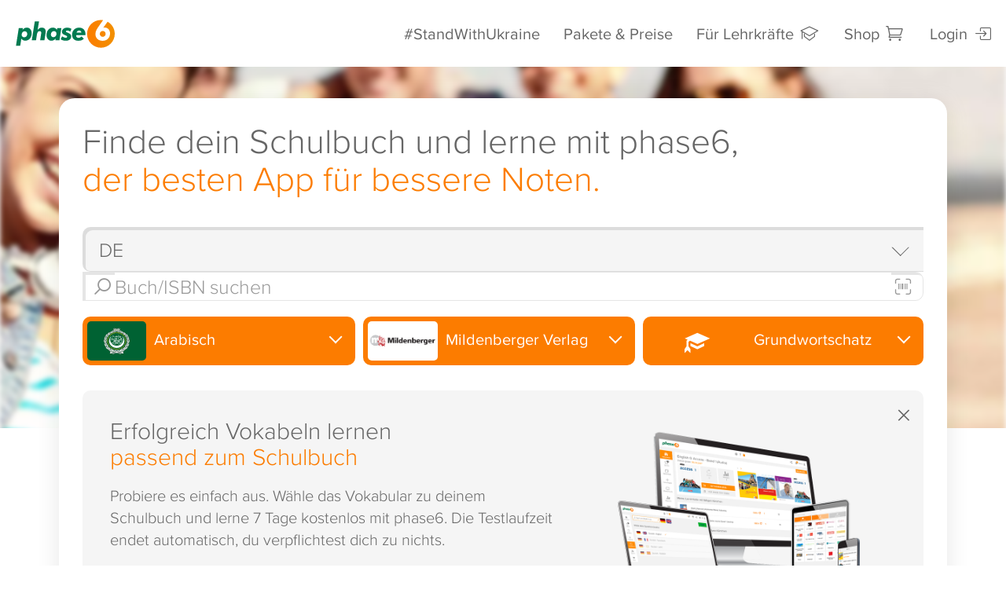

--- FILE ---
content_type: image/svg+xml
request_url: https://www.phase-6.de/system/galleries/htmlgalleries/images/flag_chinese.svg
body_size: 687
content:
<?xml version="1.0" encoding="utf-8"?>
<!-- Generator: Adobe Illustrator 18.1.1, SVG Export Plug-In . SVG Version: 6.00 Build 0)  -->
<svg version="1.1" id="Ebene_1" xmlns="http://www.w3.org/2000/svg" xmlns:xlink="http://www.w3.org/1999/xlink" x="0px" y="0px"
	 viewBox="-317 725 900 600" style="enable-background:new -317 725 900 600;" xml:space="preserve">
<style type="text/css">
	.st0{fill:#DE2910;}
	.st1{fill:#FFDE00;}
</style>
<rect x="-317" y="725" class="st0" width="900" height="600"/>
<polygon class="st1" points="-134.3,885.6 -81.4,847.2 -146.8,847.2 -167,785 -187.2,847.2 -252.6,847.2 -199.7,885.6 -219.9,947.8 
	-167,909.4 -114.1,947.8 "/>
<polygon class="st1" points="-8.4,792.5 12.9,787.6 -7.2,779.1 -5.3,757.4 -19.6,773.8 -39.6,765.3 -28.4,784 -42.7,800.4 
	-21.5,795.5 -10.3,814.2 "/>
<polygon class="st1" points="48,855.3 69.5,859 54.3,843.4 64.5,824.1 45,833.7 29.8,818.1 32.9,839.6 13.3,849.2 34.8,853 
	37.9,874.6 "/>
<polygon class="st1" points="54,938.1 71.2,924.7 49.4,925.5 41.9,905 35.9,926 14.2,926.8 32.2,938.9 26.2,959.9 43.4,946.5 
	61.5,958.6 "/>
<polygon class="st1" points="-8.1,1002.2 13,996.4 -7.4,988.7 -6.4,966.9 -20,983.9 -40.4,976.3 -28.4,994.5 -42.1,1011.5 
	-21,1005.7 -9.1,1023.9 "/>
</svg>


--- FILE ---
content_type: image/svg+xml
request_url: https://www.phase-6.de/system/galleries/html/src/img/planetly.badge_klimaneutralplus-blue.svg
body_size: 3845
content:
<svg width="518" height="518" viewBox="0 0 518 518" fill="none" xmlns="http://www.w3.org/2000/svg">
<path d="M259 518C402.042 518 518 402.042 518 259C518 115.958 402.042 0 259 0C115.958 0 0 115.958 0 259C0 402.042 115.958 518 259 518Z" fill="#09044A"/>
<path d="M516 259C516 400.937 400.937 516 259 516C117.063 516 2 400.937 2 259C2 117.063 117.063 2 259 2C400.937 2 516 117.063 516 259Z" stroke="white" stroke-opacity="0.12" stroke-width="4"/>
<path d="M152.972 197.552H164.096L148.652 213.266L164.096 236H153.296L142.226 219.368L137.042 224.498V236H127.916V197.552H137.042V214.184L152.972 197.552Z" fill="white"/>
<path d="M178.449 197.552V227.846H196.053V236H169.323V197.552H178.449Z" fill="white"/>
<path d="M211.471 236H202.345V197.552H211.471V236Z" fill="white"/>
<path d="M243.998 213.914L249.02 197.552H262.682V236H253.988V224.714C253.988 217.55 254.096 211.358 254.312 206.138C253.628 208.766 252.764 211.682 251.72 214.886L245.078 236H237.626L230.984 214.886C230.192 212.33 229.346 209.432 228.446 206.192C228.626 212.24 228.716 218.414 228.716 224.714V236H220.022V197.552H233.684L238.76 214.076C239.444 216.416 240.326 219.602 241.406 223.634C242.27 220.214 243.134 216.974 243.998 213.914Z" fill="white"/>
<path d="M307.321 236H297.655L295.387 229.304H279.403L277.189 236H267.847L281.995 197.552H292.849L307.321 236ZM284.155 215.102L281.941 221.69H292.795L290.581 215.102C289.897 213.158 288.817 209.918 287.341 205.382C285.433 211.25 284.371 214.49 284.155 215.102Z" fill="white"/>
<path d="M152.918 269.598V261.552H161.612V300H151.784L142.388 284.664C139.508 279.876 137.51 276.384 136.394 274.188C136.538 279.12 136.61 285.042 136.61 291.954V300H127.916V261.552H137.744L147.14 276.888C149.84 281.352 151.838 284.88 153.134 287.472C152.99 282.468 152.918 276.51 152.918 269.598Z" fill="white"/>
<path d="M199.543 261.552V269.706H179.293V276.672H197.707V284.34H179.293V291.846H199.489V300H170.167V261.552H199.543Z" fill="white"/>
<path d="M222.657 300.864C217.653 300.864 213.621 299.514 210.561 296.814C207.501 294.186 205.971 290.37 205.971 285.366V261.552H215.097V285.474C215.097 287.922 215.745 289.794 217.041 291.09C218.373 292.35 220.245 292.98 222.657 292.98C225.069 292.98 226.941 292.35 228.273 291.09C229.605 289.794 230.271 287.922 230.271 285.474V261.552H239.397V285.366C239.397 290.298 237.903 294.114 234.915 296.814C231.963 299.514 227.877 300.864 222.657 300.864Z" fill="white"/>
<path d="M244.702 261.552H277.48V269.706H265.654V300H256.474V269.706H244.702V261.552Z" fill="white"/>
<path d="M314.951 290.442L315.221 295.842C315.257 297.57 315.617 298.956 316.301 300H306.905C306.329 298.92 306.023 297.516 305.987 295.788L305.825 291.468C305.753 289.344 305.267 287.886 304.367 287.094C303.503 286.266 302.099 285.852 300.155 285.852H292.703V300H283.577V261.552H301.775C306.275 261.552 309.713 262.56 312.089 264.576C314.501 266.556 315.707 269.256 315.707 272.676C315.707 277.104 313.637 280.146 309.497 281.802C311.477 282.45 312.845 283.44 313.601 284.772C314.393 286.104 314.843 287.994 314.951 290.442ZM292.703 268.842V278.994H300.749C302.513 278.994 303.881 278.562 304.853 277.698C305.825 276.798 306.311 275.52 306.311 273.864C306.311 270.516 304.403 268.842 300.587 268.842H292.703Z" fill="white"/>
<path d="M358.853 300H349.187L346.919 293.304H330.935L328.721 300H319.379L333.527 261.552H344.381L358.853 300ZM335.687 279.102L333.473 285.69H344.327L342.113 279.102C341.429 277.158 340.349 273.918 338.873 269.382C336.965 275.25 335.903 278.49 335.687 279.102Z" fill="white"/>
<path d="M373.197 261.552V291.846H390.801V300H364.071V261.552H373.197Z" fill="white"/>
<path d="M138.296 161.968C137.112 162.976 135.48 163.48 133.4 163.48C131.304 163.48 129.68 162.976 128.528 161.968C127.376 160.96 126.8 159.528 126.8 157.672V145.912H129.704V157.744C129.704 159.872 130.944 160.936 133.424 160.936C135.888 160.936 137.12 159.872 137.12 157.744V145.912H140.024V157.672C140.024 159.528 139.448 160.96 138.296 161.968Z" fill="#FBFAFA" fill-opacity="0.6"/>
<path d="M155.916 158.392V145.912H158.748V163H155.724L147.9 150.568V163H145.068V145.912H148.044L155.916 158.392Z" fill="#FBFAFA" fill-opacity="0.6"/>
<path d="M162.629 145.912H176.357V148.48H170.957V163H168.053V148.48H162.629V145.912Z" fill="#FBFAFA" fill-opacity="0.6"/>
<path d="M183.172 155.416V160.528H192.748V163H180.268V145.912H192.532V148.384H183.172V152.92H191.692V155.416H183.172Z" fill="#FBFAFA" fill-opacity="0.6"/>
<path d="M209.943 157.576L210.615 163H207.639L207.183 158.536C207.103 157.624 206.847 156.976 206.415 156.592C205.983 156.208 205.295 156.016 204.351 156.016H200.175V163H197.271V145.912H205.215C206.927 145.912 208.239 146.328 209.151 147.16C210.063 147.992 210.519 149.112 210.519 150.52C210.519 151.608 210.247 152.52 209.703 153.256C209.159 153.976 208.383 154.472 207.375 154.744C208.895 155.064 209.751 156.008 209.943 157.576ZM200.175 153.592H204.327C205.399 153.592 206.215 153.352 206.775 152.872C207.351 152.392 207.639 151.728 207.639 150.88C207.639 150.096 207.391 149.488 206.895 149.056C206.415 148.608 205.703 148.384 204.759 148.384H200.175V153.592Z" fill="#FBFAFA" fill-opacity="0.6"/>
<path d="M226.27 158.392V145.912H229.102V163H226.078L218.254 150.568V163H215.422V145.912H218.398L226.27 158.392Z" fill="#FBFAFA" fill-opacity="0.6"/>
<path d="M237.039 155.416V160.528H246.615V163H234.135V145.912H246.399V148.384H237.039V152.92H245.559V155.416H237.039Z" fill="#FBFAFA" fill-opacity="0.6"/>
<path d="M261.866 152.728V145.912H264.77V163H261.866V155.296H254.042V163H251.138V145.912H254.042V152.728H261.866Z" fill="#FBFAFA" fill-opacity="0.6"/>
<path d="M278.924 157.432L282.548 145.912H286.652V163H283.964V154.192L284.204 148.48L283.004 152.536L279.74 163H276.836L273.38 152.272L272.228 148.384L272.468 154.192V163H269.804V145.912H273.884L277.628 157.432L278.276 160L278.924 157.432Z" fill="#FBFAFA" fill-opacity="0.6"/>
<path d="M294.586 155.416V160.528H304.162V163H291.682V145.912H303.946V148.384H294.586V152.92H303.106V155.416H294.586Z" fill="#FBFAFA" fill-opacity="0.6"/>
<path d="M319.532 158.392V145.912H322.364V163H319.34L311.516 150.568V163H308.684V145.912H311.66L319.532 158.392Z" fill="#FBFAFA" fill-opacity="0.6"/>
<path fill-rule="evenodd" clip-rule="evenodd" d="M112 365.586C112 362.427 114.56 359.867 117.719 359.867C120.877 359.867 123.437 362.427 123.437 365.586C123.437 368.744 120.877 371.305 117.719 371.305C114.56 371.305 112 368.744 112 365.586Z" fill="url(#paint0_linear)"/>
<path fill-rule="evenodd" clip-rule="evenodd" d="M147.016 358.996V355.898C147.016 351.251 145.054 348.634 141.072 348.634C137.146 348.634 135.184 351.198 135.127 355.577V358.996C135.127 363.161 136.529 366.419 141.072 366.419C145.334 366.419 147.016 363.161 147.016 358.996ZM152.961 359.263C152.961 366.206 149.372 371.333 141.913 371.333C138.66 371.333 136.529 370.585 135.127 369.143V381H129.126V344.148H135.127V346.284C136.529 344.629 138.773 343.667 141.969 343.667C148.699 343.667 152.961 347.993 152.961 355.631V359.263Z" fill="url(#paint1_linear)"/>
<path fill-rule="evenodd" clip-rule="evenodd" d="M157.11 334H163.111V361.132C163.111 364.016 163.672 365.832 167.373 365.832V370.852C160.082 370.852 157.11 368.609 157.11 362.467V334Z" fill="url(#paint2_linear)"/>
<path fill-rule="evenodd" clip-rule="evenodd" d="M186.889 359.476H181.281C177.747 359.476 176.289 360.651 176.289 363.001C176.289 365.458 178.196 366.473 181.056 366.473C184.701 366.473 186.889 365.405 186.889 360.758V359.476ZM180.832 355.097H186.889V352.854C186.889 349.489 185.543 348.581 181.337 348.581C178.308 348.581 176.794 348.901 175.448 350.984L171.13 348.1C173.149 344.949 176.177 343.667 181.729 343.667C188.907 343.667 192.777 345.804 192.777 352.907V370.852H186.889V368.395C185.543 370.478 183.804 371.333 180.383 371.333C174.214 371.333 170.401 368.342 170.401 363.001C170.401 357.286 174.831 355.097 180.832 355.097Z" fill="url(#paint3_linear)"/>
<path fill-rule="evenodd" clip-rule="evenodd" d="M198.048 344.148H203.936V346.551C205.17 344.949 207.189 343.667 210.89 343.667C216.667 343.667 221.097 346.444 221.097 354.135V370.852H215.153V354.776C215.153 350.076 212.909 348.741 209.825 348.741C206.123 348.741 204.049 351.144 204.049 354.723V370.852H198.048V344.148Z" fill="url(#paint4_linear)"/>
<path fill-rule="evenodd" clip-rule="evenodd" d="M231.247 354.509H241.958C241.734 350.61 240.051 348.634 236.631 348.634C233.153 348.634 231.527 350.877 231.247 354.509ZM247.566 366.793C245.604 370.051 242.463 371.333 237.528 371.333C229.508 371.333 225.246 366.366 225.246 359.263V355.631C225.246 347.78 229.284 343.667 236.631 343.667C244.313 343.667 247.959 348.047 247.959 355.951V358.889H231.191V358.996C231.191 363.161 232.873 366.419 237.303 366.419C240.612 366.419 241.958 365.458 243.08 363.802L247.566 366.793Z" fill="url(#paint5_linear)"/>
<path fill-rule="evenodd" clip-rule="evenodd" d="M250.37 344.147H253.959V338.272H259.903V344.147H265.848V349.061H259.903V361.292C259.903 364.39 260.408 365.725 263.549 365.725H265.848V370.852H263.1C256.37 370.852 253.959 368.662 253.959 362.36V349.061H250.37V344.147Z" fill="url(#paint6_linear)"/>
<path fill-rule="evenodd" clip-rule="evenodd" d="M270.782 334H276.783V361.132C276.783 364.016 277.344 365.832 281.045 365.832V370.852C273.755 370.852 270.782 368.609 270.782 362.467V334Z" fill="url(#paint7_linear)"/>
<path fill-rule="evenodd" clip-rule="evenodd" d="M287.774 344.147L294.896 362.947L301.29 344.147H307.458L297.588 371.92C295.177 378.757 293.102 381 285.25 381V375.766C289.176 375.766 290.746 375.178 292.148 371.172L281.437 344.147H287.774Z" fill="url(#paint8_linear)"/>
<path d="M414.132 245.56H428.58V254.632H414.132V269.08H404.304V254.632H389.772V245.56H404.304V231.028H414.132V245.56Z" fill="url(#paint9_linear)"/>
<defs>
<linearGradient id="paint0_linear" x1="117.719" y1="359.867" x2="117.719" y2="371.305" gradientUnits="userSpaceOnUse">
<stop stop-color="#1BFAD9"/>
<stop offset="1" stop-color="#0AFDAC"/>
</linearGradient>
<linearGradient id="paint1_linear" x1="141.044" y1="343.667" x2="141.044" y2="381" gradientUnits="userSpaceOnUse">
<stop stop-color="#1BFAD9"/>
<stop offset="1" stop-color="#0AFDAC"/>
</linearGradient>
<linearGradient id="paint2_linear" x1="162.242" y1="334" x2="162.242" y2="370.852" gradientUnits="userSpaceOnUse">
<stop stop-color="#1BFAD9"/>
<stop offset="1" stop-color="#0AFDAC"/>
</linearGradient>
<linearGradient id="paint3_linear" x1="181.589" y1="343.667" x2="181.589" y2="371.333" gradientUnits="userSpaceOnUse">
<stop stop-color="#1BFAD9"/>
<stop offset="1" stop-color="#0AFDAC"/>
</linearGradient>
<linearGradient id="paint4_linear" x1="209.573" y1="343.667" x2="209.573" y2="370.852" gradientUnits="userSpaceOnUse">
<stop stop-color="#1BFAD9"/>
<stop offset="1" stop-color="#0AFDAC"/>
</linearGradient>
<linearGradient id="paint5_linear" x1="236.602" y1="343.667" x2="236.602" y2="371.333" gradientUnits="userSpaceOnUse">
<stop stop-color="#1BFAD9"/>
<stop offset="1" stop-color="#0AFDAC"/>
</linearGradient>
<linearGradient id="paint6_linear" x1="258.109" y1="338.272" x2="258.109" y2="370.852" gradientUnits="userSpaceOnUse">
<stop stop-color="#1BFAD9"/>
<stop offset="1" stop-color="#0AFDAC"/>
</linearGradient>
<linearGradient id="paint7_linear" x1="275.914" y1="334" x2="275.914" y2="370.852" gradientUnits="userSpaceOnUse">
<stop stop-color="#1BFAD9"/>
<stop offset="1" stop-color="#0AFDAC"/>
</linearGradient>
<linearGradient id="paint8_linear" x1="294.448" y1="344.147" x2="294.448" y2="381" gradientUnits="userSpaceOnUse">
<stop stop-color="#1BFAD9"/>
<stop offset="1" stop-color="#0AFDAC"/>
</linearGradient>
<linearGradient id="paint9_linear" x1="409.5" y1="216" x2="409.5" y2="280" gradientUnits="userSpaceOnUse">
<stop stop-color="#1BFAD9"/>
<stop offset="1" stop-color="#0AFDAC"/>
</linearGradient>
</defs>
</svg>
